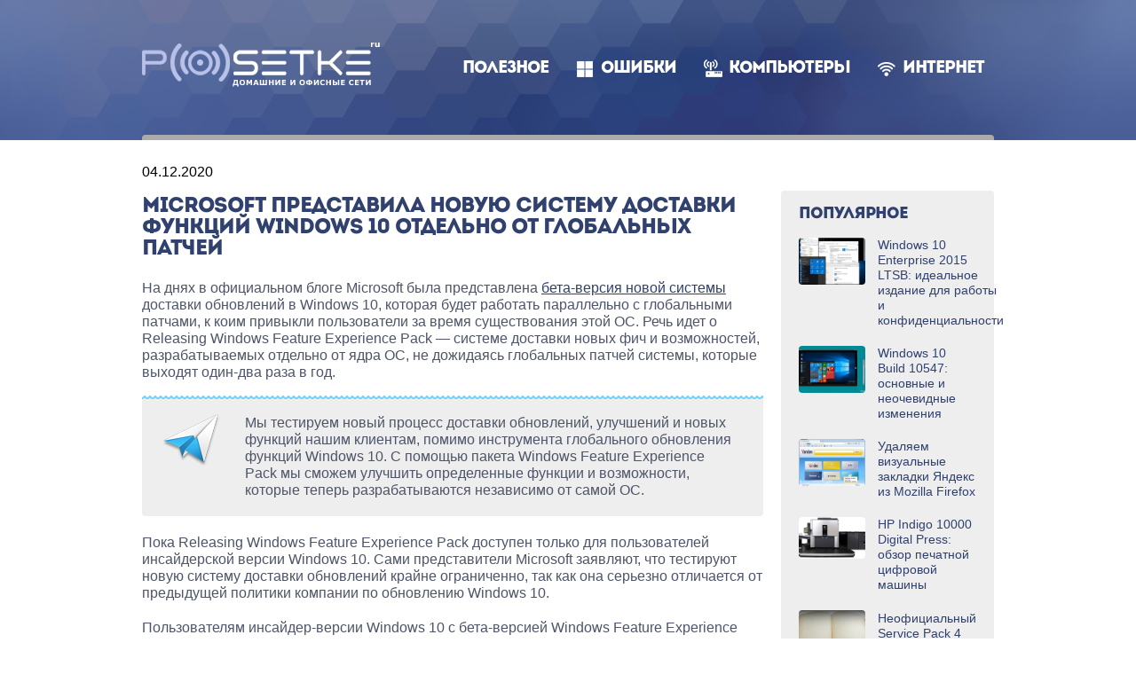

--- FILE ---
content_type: text/html; charset=UTF-8
request_url: https://www.web-comp-pro.ru/novosti/microsoft-predstavila-novuyu-sistemu-dostavki-funkciy-windows-10-otdel-no-ot-global-nyh-patchey/
body_size: 10514
content:
<!DOCTYPE html>
<html lang="ru-RU" class="no-js">
<head>
  <!-- <meta charset="utf-8"> -->
  <meta charset="UTF-8">
  <meta name="viewport" content="width=device-width, initial-scale=1">
  <meta name="SKYPE_TOOLBAR" content="SKYPE_TOOLBAR_PARSER_COMPATIBLE">
  <link rel="profile" href="http://gmpg.org/xfn/11">
  <link rel="icon" href="https://www.web-comp-pro.ru/wp-content/themes/posetke/images/favicon.png">
  
  <!-- <meta name="description" content="[[*description]]" /> -->
  <!-- <link href="https://www.web-comp-pro.ru/wp-content/themes/posetke/style.css" rel="stylesheet"> -->
  <!-- <title>Web Comp ProMicrosoft представила новую систему доставки функций Windows 10 отдельно от глобальных патчей</title> -->
  
  <!--[if lt IE 9]>
  <script src="https://www.web-comp-pro.ru/wp-content/themes/posetke/js/html5shiv.min.js"></script>
  <![endif]-->

		
	<meta name='robots' content='index, follow, max-image-preview:large, max-snippet:-1, max-video-preview:-1' />

	<!-- This site is optimized with the Yoast SEO plugin v23.5 - https://yoast.com/wordpress/plugins/seo/ -->
	<title>Microsoft представила новую систему доставки функций Windows 10 отдельно от глобальных патчей</title>
	<meta name="description" content="На днях в официальном блоге Microsoft была представлена бета-версия новой системы доставки обновлений в Windows 10, которая будет работать параллельно с" />
	<link rel="canonical" href="https://www.web-comp-pro.ru/novosti/microsoft-predstavila-novuyu-sistemu-dostavki-funkciy-windows-10-otdel-no-ot-global-nyh-patchey/" />
	<meta property="og:locale" content="ru_RU" />
	<meta property="og:type" content="article" />
	<meta property="og:title" content="Microsoft представила новую систему доставки функций Windows 10 отдельно от глобальных патчей" />
	<meta property="og:description" content="На днях в официальном блоге Microsoft была представлена бета-версия новой системы доставки обновлений в Windows 10, которая будет работать параллельно с" />
	<meta property="og:url" content="https://www.web-comp-pro.ru/novosti/microsoft-predstavila-novuyu-sistemu-dostavki-funkciy-windows-10-otdel-no-ot-global-nyh-patchey/" />
	<meta property="og:site_name" content="Web Comp Pro" />
	<meta property="article:published_time" content="2020-12-03T22:07:21+00:00" />
	<meta property="og:image" content="https://www.web-comp-pro.ru/wp-content/uploads/2020/12/02/microsoft-predstavila-novuyu-sistemu-dostavki-funkciy-windows-10-otdel-no-ot-global-nyh-patchey.png" />
	<meta property="og:image:width" content="3000" />
	<meta property="og:image:height" content="922" />
	<meta property="og:image:type" content="image/png" />
	<meta name="author" content="admin" />
	<meta name="twitter:card" content="summary_large_image" />
	<meta name="twitter:label1" content="Написано автором" />
	<meta name="twitter:data1" content="admin" />
	<script type="application/ld+json" class="yoast-schema-graph">{"@context":"https://schema.org","@graph":[{"@type":"Article","@id":"https://www.web-comp-pro.ru/novosti/microsoft-predstavila-novuyu-sistemu-dostavki-funkciy-windows-10-otdel-no-ot-global-nyh-patchey/#article","isPartOf":{"@id":"https://www.web-comp-pro.ru/novosti/microsoft-predstavila-novuyu-sistemu-dostavki-funkciy-windows-10-otdel-no-ot-global-nyh-patchey/"},"author":{"name":"admin","@id":"https://www.web-comp-pro.ru/#/schema/person/f08caa127c47cef1f024487bcec9ee31"},"headline":"Microsoft представила новую систему доставки функций Windows 10 отдельно от глобальных патчей","datePublished":"2020-12-03T22:07:21+00:00","dateModified":"2020-12-03T22:07:21+00:00","mainEntityOfPage":{"@id":"https://www.web-comp-pro.ru/novosti/microsoft-predstavila-novuyu-sistemu-dostavki-funkciy-windows-10-otdel-no-ot-global-nyh-patchey/"},"wordCount":394,"commentCount":0,"publisher":{"@id":"https://www.web-comp-pro.ru/#organization"},"image":{"@id":"https://www.web-comp-pro.ru/novosti/microsoft-predstavila-novuyu-sistemu-dostavki-funkciy-windows-10-otdel-no-ot-global-nyh-patchey/#primaryimage"},"thumbnailUrl":"https://www.web-comp-pro.ru/wp-content/uploads/2020/12/02/microsoft-predstavila-novuyu-sistemu-dostavki-funkciy-windows-10-otdel-no-ot-global-nyh-patchey.png","keywords":["OS","Windows 10","доставка обновлений","обновления","Разработка под Windows","Софт","Управление разработкой"],"articleSection":["Новости"],"inLanguage":"ru-RU","potentialAction":[{"@type":"CommentAction","name":"Comment","target":["https://www.web-comp-pro.ru/novosti/microsoft-predstavila-novuyu-sistemu-dostavki-funkciy-windows-10-otdel-no-ot-global-nyh-patchey/#respond"]}]},{"@type":"WebPage","@id":"https://www.web-comp-pro.ru/novosti/microsoft-predstavila-novuyu-sistemu-dostavki-funkciy-windows-10-otdel-no-ot-global-nyh-patchey/","url":"https://www.web-comp-pro.ru/novosti/microsoft-predstavila-novuyu-sistemu-dostavki-funkciy-windows-10-otdel-no-ot-global-nyh-patchey/","name":"Microsoft представила новую систему доставки функций Windows 10 отдельно от глобальных патчей","isPartOf":{"@id":"https://www.web-comp-pro.ru/#website"},"primaryImageOfPage":{"@id":"https://www.web-comp-pro.ru/novosti/microsoft-predstavila-novuyu-sistemu-dostavki-funkciy-windows-10-otdel-no-ot-global-nyh-patchey/#primaryimage"},"image":{"@id":"https://www.web-comp-pro.ru/novosti/microsoft-predstavila-novuyu-sistemu-dostavki-funkciy-windows-10-otdel-no-ot-global-nyh-patchey/#primaryimage"},"thumbnailUrl":"https://www.web-comp-pro.ru/wp-content/uploads/2020/12/02/microsoft-predstavila-novuyu-sistemu-dostavki-funkciy-windows-10-otdel-no-ot-global-nyh-patchey.png","datePublished":"2020-12-03T22:07:21+00:00","dateModified":"2020-12-03T22:07:21+00:00","description":"На днях в официальном блоге Microsoft была представлена бета-версия новой системы доставки обновлений в Windows 10, которая будет работать параллельно с","breadcrumb":{"@id":"https://www.web-comp-pro.ru/novosti/microsoft-predstavila-novuyu-sistemu-dostavki-funkciy-windows-10-otdel-no-ot-global-nyh-patchey/#breadcrumb"},"inLanguage":"ru-RU","potentialAction":[{"@type":"ReadAction","target":["https://www.web-comp-pro.ru/novosti/microsoft-predstavila-novuyu-sistemu-dostavki-funkciy-windows-10-otdel-no-ot-global-nyh-patchey/"]}]},{"@type":"ImageObject","inLanguage":"ru-RU","@id":"https://www.web-comp-pro.ru/novosti/microsoft-predstavila-novuyu-sistemu-dostavki-funkciy-windows-10-otdel-no-ot-global-nyh-patchey/#primaryimage","url":"https://www.web-comp-pro.ru/wp-content/uploads/2020/12/02/microsoft-predstavila-novuyu-sistemu-dostavki-funkciy-windows-10-otdel-no-ot-global-nyh-patchey.png","contentUrl":"https://www.web-comp-pro.ru/wp-content/uploads/2020/12/02/microsoft-predstavila-novuyu-sistemu-dostavki-funkciy-windows-10-otdel-no-ot-global-nyh-patchey.png","width":3000,"height":922,"caption":"Microsoft представила новую систему доставки функций Windows 10 отдельно от глобальных патчей"},{"@type":"BreadcrumbList","@id":"https://www.web-comp-pro.ru/novosti/microsoft-predstavila-novuyu-sistemu-dostavki-funkciy-windows-10-otdel-no-ot-global-nyh-patchey/#breadcrumb","itemListElement":[{"@type":"ListItem","position":1,"name":"Главная страница","item":"https://www.web-comp-pro.ru/"},{"@type":"ListItem","position":2,"name":"Новости","item":"https://www.web-comp-pro.ru/novosti/"},{"@type":"ListItem","position":3,"name":"Microsoft представила новую систему доставки функций Windows 10 отдельно от глобальных патчей"}]},{"@type":"WebSite","@id":"https://www.web-comp-pro.ru/#website","url":"https://www.web-comp-pro.ru/","name":"Web Comp Pro","description":"Компьютеры, интернет, веб дизайн","publisher":{"@id":"https://www.web-comp-pro.ru/#organization"},"potentialAction":[{"@type":"SearchAction","target":{"@type":"EntryPoint","urlTemplate":"https://www.web-comp-pro.ru/?s={search_term_string}"},"query-input":{"@type":"PropertyValueSpecification","valueRequired":true,"valueName":"search_term_string"}}],"inLanguage":"ru-RU"},{"@type":"Organization","@id":"https://www.web-comp-pro.ru/#organization","name":"Web Comp Pro - Компьютеры, интернет, веб дизайн","url":"https://www.web-comp-pro.ru/","logo":{"@type":"ImageObject","inLanguage":"ru-RU","@id":"https://www.web-comp-pro.ru/#/schema/logo/image/","url":"https://www.web-comp-pro.ru/wp-content/uploads/2018/04/logoblack.png","contentUrl":"https://www.web-comp-pro.ru/wp-content/uploads/2018/04/logoblack.png","width":163,"height":51,"caption":"Web Comp Pro - Компьютеры, интернет, веб дизайн"},"image":{"@id":"https://www.web-comp-pro.ru/#/schema/logo/image/"}},{"@type":"Person","@id":"https://www.web-comp-pro.ru/#/schema/person/f08caa127c47cef1f024487bcec9ee31","name":"admin","image":{"@type":"ImageObject","inLanguage":"ru-RU","@id":"https://www.web-comp-pro.ru/#/schema/person/image/","url":"https://secure.gravatar.com/avatar/8714c60e06239c755c45ed140dbc540a?s=96&d=mm&r=g","contentUrl":"https://secure.gravatar.com/avatar/8714c60e06239c755c45ed140dbc540a?s=96&d=mm&r=g","caption":"admin"},"url":"https://www.web-comp-pro.ru/author/admin/"}]}</script>
	<!-- / Yoast SEO plugin. -->


<script type="text/javascript">
/* <![CDATA[ */
window._wpemojiSettings = {"baseUrl":"https:\/\/s.w.org\/images\/core\/emoji\/15.0.3\/72x72\/","ext":".png","svgUrl":"https:\/\/s.w.org\/images\/core\/emoji\/15.0.3\/svg\/","svgExt":".svg","source":{"concatemoji":"https:\/\/www.web-comp-pro.ru\/wp-includes\/js\/wp-emoji-release.min.js?ver=6.6.4"}};
/*! This file is auto-generated */
!function(i,n){var o,s,e;function c(e){try{var t={supportTests:e,timestamp:(new Date).valueOf()};sessionStorage.setItem(o,JSON.stringify(t))}catch(e){}}function p(e,t,n){e.clearRect(0,0,e.canvas.width,e.canvas.height),e.fillText(t,0,0);var t=new Uint32Array(e.getImageData(0,0,e.canvas.width,e.canvas.height).data),r=(e.clearRect(0,0,e.canvas.width,e.canvas.height),e.fillText(n,0,0),new Uint32Array(e.getImageData(0,0,e.canvas.width,e.canvas.height).data));return t.every(function(e,t){return e===r[t]})}function u(e,t,n){switch(t){case"flag":return n(e,"\ud83c\udff3\ufe0f\u200d\u26a7\ufe0f","\ud83c\udff3\ufe0f\u200b\u26a7\ufe0f")?!1:!n(e,"\ud83c\uddfa\ud83c\uddf3","\ud83c\uddfa\u200b\ud83c\uddf3")&&!n(e,"\ud83c\udff4\udb40\udc67\udb40\udc62\udb40\udc65\udb40\udc6e\udb40\udc67\udb40\udc7f","\ud83c\udff4\u200b\udb40\udc67\u200b\udb40\udc62\u200b\udb40\udc65\u200b\udb40\udc6e\u200b\udb40\udc67\u200b\udb40\udc7f");case"emoji":return!n(e,"\ud83d\udc26\u200d\u2b1b","\ud83d\udc26\u200b\u2b1b")}return!1}function f(e,t,n){var r="undefined"!=typeof WorkerGlobalScope&&self instanceof WorkerGlobalScope?new OffscreenCanvas(300,150):i.createElement("canvas"),a=r.getContext("2d",{willReadFrequently:!0}),o=(a.textBaseline="top",a.font="600 32px Arial",{});return e.forEach(function(e){o[e]=t(a,e,n)}),o}function t(e){var t=i.createElement("script");t.src=e,t.defer=!0,i.head.appendChild(t)}"undefined"!=typeof Promise&&(o="wpEmojiSettingsSupports",s=["flag","emoji"],n.supports={everything:!0,everythingExceptFlag:!0},e=new Promise(function(e){i.addEventListener("DOMContentLoaded",e,{once:!0})}),new Promise(function(t){var n=function(){try{var e=JSON.parse(sessionStorage.getItem(o));if("object"==typeof e&&"number"==typeof e.timestamp&&(new Date).valueOf()<e.timestamp+604800&&"object"==typeof e.supportTests)return e.supportTests}catch(e){}return null}();if(!n){if("undefined"!=typeof Worker&&"undefined"!=typeof OffscreenCanvas&&"undefined"!=typeof URL&&URL.createObjectURL&&"undefined"!=typeof Blob)try{var e="postMessage("+f.toString()+"("+[JSON.stringify(s),u.toString(),p.toString()].join(",")+"));",r=new Blob([e],{type:"text/javascript"}),a=new Worker(URL.createObjectURL(r),{name:"wpTestEmojiSupports"});return void(a.onmessage=function(e){c(n=e.data),a.terminate(),t(n)})}catch(e){}c(n=f(s,u,p))}t(n)}).then(function(e){for(var t in e)n.supports[t]=e[t],n.supports.everything=n.supports.everything&&n.supports[t],"flag"!==t&&(n.supports.everythingExceptFlag=n.supports.everythingExceptFlag&&n.supports[t]);n.supports.everythingExceptFlag=n.supports.everythingExceptFlag&&!n.supports.flag,n.DOMReady=!1,n.readyCallback=function(){n.DOMReady=!0}}).then(function(){return e}).then(function(){var e;n.supports.everything||(n.readyCallback(),(e=n.source||{}).concatemoji?t(e.concatemoji):e.wpemoji&&e.twemoji&&(t(e.twemoji),t(e.wpemoji)))}))}((window,document),window._wpemojiSettings);
/* ]]> */
</script>
		
	<style id='wp-emoji-styles-inline-css' type='text/css'>

	img.wp-smiley, img.emoji {
		display: inline !important;
		border: none !important;
		box-shadow: none !important;
		height: 1em !important;
		width: 1em !important;
		margin: 0 0.07em !important;
		vertical-align: -0.1em !important;
		background: none !important;
		padding: 0 !important;
	}
</style>
<link rel='stylesheet' id='wp-block-library-css' href='https://www.web-comp-pro.ru/wp-includes/css/dist/block-library/style.min.css?ver=6.6.4' type='text/css' media='all' />
<style id='classic-theme-styles-inline-css' type='text/css'>
/*! This file is auto-generated */
.wp-block-button__link{color:#fff;background-color:#32373c;border-radius:9999px;box-shadow:none;text-decoration:none;padding:calc(.667em + 2px) calc(1.333em + 2px);font-size:1.125em}.wp-block-file__button{background:#32373c;color:#fff;text-decoration:none}
</style>
<style id='global-styles-inline-css' type='text/css'>
:root{--wp--preset--aspect-ratio--square: 1;--wp--preset--aspect-ratio--4-3: 4/3;--wp--preset--aspect-ratio--3-4: 3/4;--wp--preset--aspect-ratio--3-2: 3/2;--wp--preset--aspect-ratio--2-3: 2/3;--wp--preset--aspect-ratio--16-9: 16/9;--wp--preset--aspect-ratio--9-16: 9/16;--wp--preset--color--black: #000000;--wp--preset--color--cyan-bluish-gray: #abb8c3;--wp--preset--color--white: #ffffff;--wp--preset--color--pale-pink: #f78da7;--wp--preset--color--vivid-red: #cf2e2e;--wp--preset--color--luminous-vivid-orange: #ff6900;--wp--preset--color--luminous-vivid-amber: #fcb900;--wp--preset--color--light-green-cyan: #7bdcb5;--wp--preset--color--vivid-green-cyan: #00d084;--wp--preset--color--pale-cyan-blue: #8ed1fc;--wp--preset--color--vivid-cyan-blue: #0693e3;--wp--preset--color--vivid-purple: #9b51e0;--wp--preset--gradient--vivid-cyan-blue-to-vivid-purple: linear-gradient(135deg,rgba(6,147,227,1) 0%,rgb(155,81,224) 100%);--wp--preset--gradient--light-green-cyan-to-vivid-green-cyan: linear-gradient(135deg,rgb(122,220,180) 0%,rgb(0,208,130) 100%);--wp--preset--gradient--luminous-vivid-amber-to-luminous-vivid-orange: linear-gradient(135deg,rgba(252,185,0,1) 0%,rgba(255,105,0,1) 100%);--wp--preset--gradient--luminous-vivid-orange-to-vivid-red: linear-gradient(135deg,rgba(255,105,0,1) 0%,rgb(207,46,46) 100%);--wp--preset--gradient--very-light-gray-to-cyan-bluish-gray: linear-gradient(135deg,rgb(238,238,238) 0%,rgb(169,184,195) 100%);--wp--preset--gradient--cool-to-warm-spectrum: linear-gradient(135deg,rgb(74,234,220) 0%,rgb(151,120,209) 20%,rgb(207,42,186) 40%,rgb(238,44,130) 60%,rgb(251,105,98) 80%,rgb(254,248,76) 100%);--wp--preset--gradient--blush-light-purple: linear-gradient(135deg,rgb(255,206,236) 0%,rgb(152,150,240) 100%);--wp--preset--gradient--blush-bordeaux: linear-gradient(135deg,rgb(254,205,165) 0%,rgb(254,45,45) 50%,rgb(107,0,62) 100%);--wp--preset--gradient--luminous-dusk: linear-gradient(135deg,rgb(255,203,112) 0%,rgb(199,81,192) 50%,rgb(65,88,208) 100%);--wp--preset--gradient--pale-ocean: linear-gradient(135deg,rgb(255,245,203) 0%,rgb(182,227,212) 50%,rgb(51,167,181) 100%);--wp--preset--gradient--electric-grass: linear-gradient(135deg,rgb(202,248,128) 0%,rgb(113,206,126) 100%);--wp--preset--gradient--midnight: linear-gradient(135deg,rgb(2,3,129) 0%,rgb(40,116,252) 100%);--wp--preset--font-size--small: 13px;--wp--preset--font-size--medium: 20px;--wp--preset--font-size--large: 36px;--wp--preset--font-size--x-large: 42px;--wp--preset--spacing--20: 0.44rem;--wp--preset--spacing--30: 0.67rem;--wp--preset--spacing--40: 1rem;--wp--preset--spacing--50: 1.5rem;--wp--preset--spacing--60: 2.25rem;--wp--preset--spacing--70: 3.38rem;--wp--preset--spacing--80: 5.06rem;--wp--preset--shadow--natural: 6px 6px 9px rgba(0, 0, 0, 0.2);--wp--preset--shadow--deep: 12px 12px 50px rgba(0, 0, 0, 0.4);--wp--preset--shadow--sharp: 6px 6px 0px rgba(0, 0, 0, 0.2);--wp--preset--shadow--outlined: 6px 6px 0px -3px rgba(255, 255, 255, 1), 6px 6px rgba(0, 0, 0, 1);--wp--preset--shadow--crisp: 6px 6px 0px rgba(0, 0, 0, 1);}:where(.is-layout-flex){gap: 0.5em;}:where(.is-layout-grid){gap: 0.5em;}body .is-layout-flex{display: flex;}.is-layout-flex{flex-wrap: wrap;align-items: center;}.is-layout-flex > :is(*, div){margin: 0;}body .is-layout-grid{display: grid;}.is-layout-grid > :is(*, div){margin: 0;}:where(.wp-block-columns.is-layout-flex){gap: 2em;}:where(.wp-block-columns.is-layout-grid){gap: 2em;}:where(.wp-block-post-template.is-layout-flex){gap: 1.25em;}:where(.wp-block-post-template.is-layout-grid){gap: 1.25em;}.has-black-color{color: var(--wp--preset--color--black) !important;}.has-cyan-bluish-gray-color{color: var(--wp--preset--color--cyan-bluish-gray) !important;}.has-white-color{color: var(--wp--preset--color--white) !important;}.has-pale-pink-color{color: var(--wp--preset--color--pale-pink) !important;}.has-vivid-red-color{color: var(--wp--preset--color--vivid-red) !important;}.has-luminous-vivid-orange-color{color: var(--wp--preset--color--luminous-vivid-orange) !important;}.has-luminous-vivid-amber-color{color: var(--wp--preset--color--luminous-vivid-amber) !important;}.has-light-green-cyan-color{color: var(--wp--preset--color--light-green-cyan) !important;}.has-vivid-green-cyan-color{color: var(--wp--preset--color--vivid-green-cyan) !important;}.has-pale-cyan-blue-color{color: var(--wp--preset--color--pale-cyan-blue) !important;}.has-vivid-cyan-blue-color{color: var(--wp--preset--color--vivid-cyan-blue) !important;}.has-vivid-purple-color{color: var(--wp--preset--color--vivid-purple) !important;}.has-black-background-color{background-color: var(--wp--preset--color--black) !important;}.has-cyan-bluish-gray-background-color{background-color: var(--wp--preset--color--cyan-bluish-gray) !important;}.has-white-background-color{background-color: var(--wp--preset--color--white) !important;}.has-pale-pink-background-color{background-color: var(--wp--preset--color--pale-pink) !important;}.has-vivid-red-background-color{background-color: var(--wp--preset--color--vivid-red) !important;}.has-luminous-vivid-orange-background-color{background-color: var(--wp--preset--color--luminous-vivid-orange) !important;}.has-luminous-vivid-amber-background-color{background-color: var(--wp--preset--color--luminous-vivid-amber) !important;}.has-light-green-cyan-background-color{background-color: var(--wp--preset--color--light-green-cyan) !important;}.has-vivid-green-cyan-background-color{background-color: var(--wp--preset--color--vivid-green-cyan) !important;}.has-pale-cyan-blue-background-color{background-color: var(--wp--preset--color--pale-cyan-blue) !important;}.has-vivid-cyan-blue-background-color{background-color: var(--wp--preset--color--vivid-cyan-blue) !important;}.has-vivid-purple-background-color{background-color: var(--wp--preset--color--vivid-purple) !important;}.has-black-border-color{border-color: var(--wp--preset--color--black) !important;}.has-cyan-bluish-gray-border-color{border-color: var(--wp--preset--color--cyan-bluish-gray) !important;}.has-white-border-color{border-color: var(--wp--preset--color--white) !important;}.has-pale-pink-border-color{border-color: var(--wp--preset--color--pale-pink) !important;}.has-vivid-red-border-color{border-color: var(--wp--preset--color--vivid-red) !important;}.has-luminous-vivid-orange-border-color{border-color: var(--wp--preset--color--luminous-vivid-orange) !important;}.has-luminous-vivid-amber-border-color{border-color: var(--wp--preset--color--luminous-vivid-amber) !important;}.has-light-green-cyan-border-color{border-color: var(--wp--preset--color--light-green-cyan) !important;}.has-vivid-green-cyan-border-color{border-color: var(--wp--preset--color--vivid-green-cyan) !important;}.has-pale-cyan-blue-border-color{border-color: var(--wp--preset--color--pale-cyan-blue) !important;}.has-vivid-cyan-blue-border-color{border-color: var(--wp--preset--color--vivid-cyan-blue) !important;}.has-vivid-purple-border-color{border-color: var(--wp--preset--color--vivid-purple) !important;}.has-vivid-cyan-blue-to-vivid-purple-gradient-background{background: var(--wp--preset--gradient--vivid-cyan-blue-to-vivid-purple) !important;}.has-light-green-cyan-to-vivid-green-cyan-gradient-background{background: var(--wp--preset--gradient--light-green-cyan-to-vivid-green-cyan) !important;}.has-luminous-vivid-amber-to-luminous-vivid-orange-gradient-background{background: var(--wp--preset--gradient--luminous-vivid-amber-to-luminous-vivid-orange) !important;}.has-luminous-vivid-orange-to-vivid-red-gradient-background{background: var(--wp--preset--gradient--luminous-vivid-orange-to-vivid-red) !important;}.has-very-light-gray-to-cyan-bluish-gray-gradient-background{background: var(--wp--preset--gradient--very-light-gray-to-cyan-bluish-gray) !important;}.has-cool-to-warm-spectrum-gradient-background{background: var(--wp--preset--gradient--cool-to-warm-spectrum) !important;}.has-blush-light-purple-gradient-background{background: var(--wp--preset--gradient--blush-light-purple) !important;}.has-blush-bordeaux-gradient-background{background: var(--wp--preset--gradient--blush-bordeaux) !important;}.has-luminous-dusk-gradient-background{background: var(--wp--preset--gradient--luminous-dusk) !important;}.has-pale-ocean-gradient-background{background: var(--wp--preset--gradient--pale-ocean) !important;}.has-electric-grass-gradient-background{background: var(--wp--preset--gradient--electric-grass) !important;}.has-midnight-gradient-background{background: var(--wp--preset--gradient--midnight) !important;}.has-small-font-size{font-size: var(--wp--preset--font-size--small) !important;}.has-medium-font-size{font-size: var(--wp--preset--font-size--medium) !important;}.has-large-font-size{font-size: var(--wp--preset--font-size--large) !important;}.has-x-large-font-size{font-size: var(--wp--preset--font-size--x-large) !important;}
:where(.wp-block-post-template.is-layout-flex){gap: 1.25em;}:where(.wp-block-post-template.is-layout-grid){gap: 1.25em;}
:where(.wp-block-columns.is-layout-flex){gap: 2em;}:where(.wp-block-columns.is-layout-grid){gap: 2em;}
:root :where(.wp-block-pullquote){font-size: 1.5em;line-height: 1.6;}
</style>
<link rel='stylesheet' id='style-css' href='https://www.web-comp-pro.ru/wp-content/themes/posetke/css/styles.css?ver=6.6.4' type='text/css' media='all' />
<link rel='stylesheet' id='wp-paginate-css' href='https://www.web-comp-pro.ru/wp-content/plugins/wp-paginate/css/wp-paginate.css?ver=2.2.2' type='text/css' media='screen' />
<script type="text/javascript" src="//ajax.googleapis.com/ajax/libs/jquery/1/jquery.min.js?ver=6.6.4" id="jquery-core-js"></script>
<script type="text/javascript" src="https://www.web-comp-pro.ru/wp-includes/js/jquery/jquery-migrate.min.js?ver=3.4.1" id="jquery-migrate-js"></script>
<link rel="icon" href="https://www.web-comp-pro.ru/wp-content/uploads/2020/02/cropped-ico-1-32x32.png" sizes="32x32" />
<link rel="icon" href="https://www.web-comp-pro.ru/wp-content/uploads/2020/02/cropped-ico-1-192x192.png" sizes="192x192" />
<link rel="apple-touch-icon" href="https://www.web-comp-pro.ru/wp-content/uploads/2020/02/cropped-ico-1-180x180.png" />
<meta name="msapplication-TileImage" content="https://www.web-comp-pro.ru/wp-content/uploads/2020/02/cropped-ico-1-270x270.png" />


<!-- Yandex.Metrika counter -->
<script type="text/javascript" >
   (function(m,e,t,r,i,k,a){m[i]=m[i]||function(){(m[i].a=m[i].a||[]).push(arguments)};
   m[i].l=1*new Date();
   for (var j = 0; j < document.scripts.length; j++) {if (document.scripts[j].src === r) { return; }}
   k=e.createElement(t),a=e.getElementsByTagName(t)[0],k.async=1,k.src=r,a.parentNode.insertBefore(k,a)})
   (window, document, "script", "https://mc.yandex.ru/metrika/tag.js", "ym");

   ym(3313879, "init", {
        clickmap:true,
        trackLinks:true,
        accurateTrackBounce:true
   });
</script>
<noscript><div><img src="https://mc.yandex.ru/watch/3313879" style="position:absolute; left:-9999px;" alt="" /></div></noscript>
<!-- /Yandex.Metrika counter -->


</head>
<body class="post-template-default single single-post postid-52708 single-format-standard">
    <div class="page">

        <div class="page__header">
            <div class="region">
                <header class="header">

                    <div class="header__logo">
                        <a class="logo" href="/"></a>
                    </div>
                    

                    <button class="c-hamburger c-hamburger--htx">
                        <span>toggle menu</span>
                    </button>

                    
                    <div class="header__separator"></div>

                </header>

                <nav class="header__nav">
                    <ul class="nav">
                     <li class="nav__item">
                            <a class="nav__item__link nav__item__link" href="/poleznoe/">Полезное</a>
                        </li>
                     <li class="nav__item">
                            <a class="nav__item__link nav__item__link_windows" href="/oshibki/">Ошибки</a>
                        </li>
                     <li class="nav__item">
                            <a class="nav__item__link nav__item__link_routers" href="/kompyutery/">Компьютеры</a>
                        </li>
                     <li class="nav__item">
                            <a class="nav__item__link nav__item__link_wi-fi" href="/internet/">Интернет</a>
                        </li>

                 </ul>
                </nav>

            </div>
        </div>

        <div class="page__body">
            <div class="region">
                <div class="body clearfix">
                    <div class="body__content">



<div class="body__content__section">
    <div class="body__content__section__title">
		<time class="entry-date published" datetime="04.12.2020">04.12.2020</time><br><br>
    	<h1 class="title">Microsoft представила новую систему доставки функций Windows 10 отдельно от глобальных патчей</h1>    </div>
    <div class="body__content__section__widget">
        <div class="article">
            <div class="article__body clearfix wysiwyg">
                                                <p>На днях в официальном блоге Microsoft была представлена <a href="https://blogs.windows.com/windows-insider/2020/11/30/releasing-windows-feature-experience-pack-120-2212-1070-0-to-the-beta-channel/" rel="noopener noreferrer" target="_blank">бета-версия новой системы</a> доставки обновлений в Windows 10, которая будет работать параллельно с глобальными патчами, к коим привыкли пользователи за время существования этой ОС. Речь идет о Releasing Windows Feature Experience Pack — системе доставки новых фич и возможностей, разрабатываемых отдельно от ядра ОС, не дожидаясь глобальных патчей системы, которые выходят один-два раза в год.</p>
<blockquote><p>Мы тестируем новый процесс доставки обновлений, улучшений и новых функций нашим клиентам, помимо инструмента глобального обновления функций Windows 10. С помощью пакета Windows Feature Experience Pack мы сможем улучшить определенные функции и возможности, которые теперь разрабатываются независимо от самой ОС.</p></blockquote>
<p>Пока Releasing Windows Feature Experience Pack доступен только для пользователей инсайдерской версии Windows 10. Сами представители Microsoft заявляют, что тестируют новую систему доставки обновлений крайне ограниченно, так как она серьезно отличается от предыдущей политики компании по обновлению Windows 10.</p>
<p>Пользователям инсайдер-версии Windows 10 с бета-версией Windows Feature Experience Pack 120.2212.1070.0 были доставлены два небольших фикса:</p>
<ul>
<li>
<ul>
<li>встроенный скриншот области экрана комбинацией клавиш WIN+SHIFT+S с указанием пути сохранения изображения через проводник;</li>
</ul>
</li>
</ul>
<ul>
<li>
<ul>
<li>использование сенсорной клавиатуры в портретном режиме на тач-устройствах поддерживает «split keyboard mode».</li>
</ul>
</li>
</ul>
<p>Для того чтобы принять участие в тестировании, пользователям инсайд-билда Windows 10 нужно будет установить новый билд <a href="https://blogs.windows.com/windows-insider/2020/11/23/announcing-windows-10-insider-preview-build-19042-662-20h2/" rel="noopener noreferrer" target="_blank">20H2 Build 19042.662</a>.</p>
<p>Создание системы доставки обновлений Releasing Windows Feature Experience Pack — это серьезный шаг Microsoft к модели «Windows as Service», когда команда разработки, особенно разработчики, задействованные не на ядре, а на дополнительных функциях, смогут оперативно реагировать на запросы пользователей в плане функций и фиксов. Этот шаг Microsoft в очередной раз подтверждает взятый компанией курс на «вечную» разработку Windows 10 — то есть о полном отказе от выпуска новых «числовых» версий ОС в будущем.</p>
<p>Для пользователей новая система обновлений тоже может оказаться крайне комфортной, так как глобальные патчи зачастую «привозят» с собой крайне неудобные фичи, которые больше похожи на баги. Как пример, сейчас у многих пользователей Windows при переключении раскладки комбинацией ALT+SHIFT (именно в этом порядке нажатия клавиш), в правой части экрана на секунду появляется раздражающее окно со списком доступных раскладок. На эту «фичу» активно жалуются на странице саппорта, однако решения этой мелкой, в масштабах ежегодных патчей, проблемы до сих пор нет.</p>
<p>Скользящая система доставки обновлений позволит оперативно фиксить подобные сомнительные решения интерфейса, доставлять новые функции и в целом способна сделать жизнь Windows-пользователей комфортнее. При этом разработка ядра, которая, очевидно, не всегда успевает за разработкой фич и интерфейсов, перестанет тормозить последних.</p>
            </div>

            <div class="article__footer">
                <div class="article__footer__share">
                    <div class="article__footer__share__inner">
                        <script src="//yastatic.net/es5-shims/0.0.2/es5-shims.min.js"></script>
                        <script src="//yastatic.net/share2/share.js"></script>
                        <div class="ya-share2" data-services="vkontakte,facebook,gplus,twitter" data-counter=""></div>
                    </div>
                </div>
            </div>
        </div>
    </div>
</div>

<div class="body__content__section">
    <div class="body__content__section__title">
        <div class="title title_smaller">Рекомендуем статьи по теме</div>
    </div>
    <div class="body__content__section__widget">
        <ul class="tiles">
                                <li class="tiles__item">
    <div class="preview">
        <a class="preview__content" href="https://www.web-comp-pro.ru/novosti/obnaruzhena-molekula-upravlyayuschaya-privykaniem-myshc-k-uprazhneniyam/">
            <div class="preview__content__image">
				<img width="370" height="260" src="https://www.web-comp-pro.ru/wp-content/uploads/2020/12/04/obnaruzhena-molekula-upravlyayuschaya-privykaniem-myshc-k-uprazhneniyam-370x260.jpg" class="preview__content__image__file wp-post-image" alt="Обнаружена молекула, управляющая привыканием мышц к упражнениям" decoding="async" loading="lazy" />            </div>
            <div class="preview__content__title">
            	Обнаружена молекула, управляющая привыканием мышц к упражнениям            </div>
        </a>
    </div>
</li>
                      <li class="tiles__item">
    <div class="preview">
        <a class="preview__content" href="https://www.web-comp-pro.ru/novosti/s-p-dow-jones-zapustit-indeks-kriptovalyut-v-2021-godu/">
            <div class="preview__content__image">
				<img width="370" height="260" src="https://www.web-comp-pro.ru/wp-content/uploads/2020/12/05/s-p-dow-jones-zapustit-indeks-kriptovalyut-v-2021-godu-370x260.jpeg" class="preview__content__image__file wp-post-image" alt="S&#038;P Dow Jones запустит индекс криптовалют в 2021 году" decoding="async" loading="lazy" />            </div>
            <div class="preview__content__title">
            	S&#038;P Dow Jones запустит индекс криптовалют в 2021 году            </div>
        </a>
    </div>
</li>
                      <li class="tiles__item">
    <div class="preview">
        <a class="preview__content" href="https://www.web-comp-pro.ru/novosti/v-mti-razrabotali-kognitivnuyu-model-ssup-kotoraya-uchitsya-pol-zovat-sya-instrumentami-kak-chelovek/">
            <div class="preview__content__image">
				<img width="370" height="260" src="https://www.web-comp-pro.ru/wp-content/uploads/2020/11/26/v-mti-razrabotali-kognitivnuyu-model-ssup-kotoraya-uchitsya-pol-zovat-sya-instrumentami-kak-chelovek-370x260.jpg" class="preview__content__image__file wp-post-image" alt="В МТИ разработали когнитивную модель SSUP, которая учится пользоваться инструментами, как человек" decoding="async" loading="lazy" />            </div>
            <div class="preview__content__title">
            	В МТИ разработали когнитивную модель SSUP, которая учится пользоваться инструментами, как человек            </div>
        </a>
    </div>
</li>
                  </ul>
    </div>
</div>

                </div>
                <div class="body__sidebar">
    
  <div class="section section_widget widget_feed">
    <div class="body__sidebar__section">
      <div class="feed">
        <div class="feed__title">
          <div class="title title_smaller">Популярное</div>
        </div>
        <ul class="feed__list">
                                          <li class="feed__list__item">
                <a class="preview-simple" href="https://www.web-comp-pro.ru/internet/servisy/windows-10-enterprise-2015-ltsb-ideal-noe-izdanie-dlya-raboty-i-konfidencial-nosti/" title="Windows 10 Enterprise 2015 LTSB: идеальное издание для работы и конфиденциальности">
                    <!-- can be deleted -->
                    <div class="preview-simple__image">
                        <img width="370" height="260" src="https://www.web-comp-pro.ru/wp-content/uploads/2018/12/windows-10-enterprise-2015-ltsb-ideal-noe-izdanie-dlya-raboty-i-konfidencial-nosti-1-370x260.jpg" class="preview-simple__image__file wp-post-image" alt="Windows 10 Enterprise 2015 LTSB: идеальное издание для работы и конфиденциальности" decoding="async" loading="lazy" />                    </div>
                    <!--/can be deleted -->
                    <div class="preview-simple__body">
                        <div class="preview-simple__body__title">Windows 10 Enterprise 2015 LTSB: идеальное издание для работы и конфиденциальности</div>
                    </div>
                </a>
            </li>
                      <li class="feed__list__item">
                <a class="preview-simple" href="https://www.web-comp-pro.ru/kompyutery/windows/windows-10/windows-10-build-10547-osnovnye-i-neochevidnye-izmeneniya/" title="Windows 10 Build 10547: основные и неочевидные изменения">
                    <!-- can be deleted -->
                    <div class="preview-simple__image">
                        <img width="370" height="260" src="https://www.web-comp-pro.ru/wp-content/uploads/2018/12/windows-10-build-10547-osnovnye-i-neochevidnye-izmeneniya-1-370x260.jpeg" class="preview-simple__image__file wp-post-image" alt="Windows 10 Build 10547: основные и неочевидные изменения" decoding="async" loading="lazy" />                    </div>
                    <!--/can be deleted -->
                    <div class="preview-simple__body">
                        <div class="preview-simple__body__title">Windows 10 Build 10547: основные и неочевидные изменения</div>
                    </div>
                </a>
            </li>
                      <li class="feed__list__item">
                <a class="preview-simple" href="https://www.web-comp-pro.ru/internet/udalyaem-vizual-nye-zakladki-yandeks-iz-mozilla-firefox/" title="Удаляем визуальные закладки Яндекс из Mozilla Firefox">
                    <!-- can be deleted -->
                    <div class="preview-simple__image">
                        <img width="370" height="260" src="https://www.web-comp-pro.ru/wp-content/uploads/2018/12/udalyaem-vizual-nye-zakladki-yandeks-iz-mozilla-firefox-1-370x260.jpg" class="preview-simple__image__file wp-post-image" alt="Удаляем визуальные закладки Яндекс из Mozilla Firefox" decoding="async" loading="lazy" />                    </div>
                    <!--/can be deleted -->
                    <div class="preview-simple__body">
                        <div class="preview-simple__body__title">Удаляем визуальные закладки Яндекс из Mozilla Firefox</div>
                    </div>
                </a>
            </li>
                      <li class="feed__list__item">
                <a class="preview-simple" href="https://www.web-comp-pro.ru/obzory/hp-indigo-10000-digital-press-obzor-pechatnoy-cifrovoy-mashiny/" title="HP Indigo 10000 Digital Press: обзор печатной цифровой машины">
                    <!-- can be deleted -->
                    <div class="preview-simple__image">
                        <img width="370" height="232" src="https://www.web-comp-pro.ru/wp-content/uploads/2018/12/hp-indigo-10000-digital-press-obzor-pechatnoy-cifrovoy-mashiny-1-370x232.jpg" class="preview-simple__image__file wp-post-image" alt="HP Indigo 10000 Digital Press: обзор печатной цифровой машины" decoding="async" loading="lazy" />                    </div>
                    <!--/can be deleted -->
                    <div class="preview-simple__body">
                        <div class="preview-simple__body__title">HP Indigo 10000 Digital Press: обзор печатной цифровой машины</div>
                    </div>
                </a>
            </li>
                      <li class="feed__list__item">
                <a class="preview-simple" href="https://www.web-comp-pro.ru/internet/servisy/neoficial-nyy-service-pack-4-dlya-windows-xp/" title="Неофициальный Service Pack 4 для Windows XP">
                    <!-- can be deleted -->
                    <div class="preview-simple__image">
                        <img width="370" height="260" src="https://www.web-comp-pro.ru/wp-content/uploads/2018/12/10647-370x260.jpg" class="preview-simple__image__file wp-post-image" alt="Неофициальный Service Pack 4 для Windows XP" decoding="async" loading="lazy" />                    </div>
                    <!--/can be deleted -->
                    <div class="preview-simple__body">
                        <div class="preview-simple__body__title">Неофициальный Service Pack 4 для Windows XP</div>
                    </div>
                </a>
            </li>
                  </ul>
      </div>
    </div>
  </div>

  <div class="section section_widget widget_google_ad">
      </div>

</div>
            </div>
        </div>
    </div>
   
    <div class="page__footer page__footer_background-rhombus">
        <div class="region">
            <footer class="footer">
                <div class="footer__logo">
                    <a class="logo logo_small" href="#"></a>
                </div>
                <div class="footer__copyright">
                    &copy; 2014 - 2026 Ваш сетевой мастер <br> web-comp-pro.ru<br>

                </div>
                <div class="footer__permissions">
                    Копирование материалов разрешено только с указанием активной<br>
                    ссылки на первоисточник.
                </div>
                <nav class="footer__nav">
                    <ul class="light-nav">
                        <!-- <li class="light-nav__item"> -->
                            <!-- <a class="light-nav__item__link" href="#">Условия использования</a> -->
                        <!-- </li> -->
                        <!-- <li class="light-nav__item"> -->
                            <!-- <a class="light-nav__item__link" href="#">Рекламодателям</a> -->
                        <!-- </li> -->
                        <!-- <li class="light-nav__item"> -->
                            <!-- <a class="light-nav__item__link" href="#">Обратная связь</a> -->
                        <!-- </li> -->
                        <li class="light-nav__item">
                            <a class="light-nav__item__link" href="/sitemap.xml" target="_blank">Карта сайта</a>
                        </li>
                    </ul>
                </nav>

                <div class="footer__developer">
                 
                </div>
            </footer>
        </div>
    </div><!-- /page__footer -->



</div><!-- /page -->





<!-- Scripts -->
<!-- <script src="style/js/jquery-2.1.1.min.js"></script> -->
<script src="https://www.web-comp-pro.ru/wp-content/themes/posetke/js/jquery.placeholder.js"></script>
<script src="https://www.web-comp-pro.ru/wp-content/themes/posetke/js/jquery.sticky-kit.min.js"></script>
<script>
    $(function() {
        $('div.body__sidebar').stick_in_parent({offset_top: 50});
        $('input, textarea').placeholder();

        $('iframe[src*="youtube.com"]').each(function(){
            $(this).wrap('<div class="iframe-video-container"></div>');
        });
    });
    
    jQuery(document).ready(function($){
        $('.c-hamburger').click(function(){
            $('body').toggleClass('open');
        });
    });
</script>
<!--/Scripts -->


</body>
</html>
